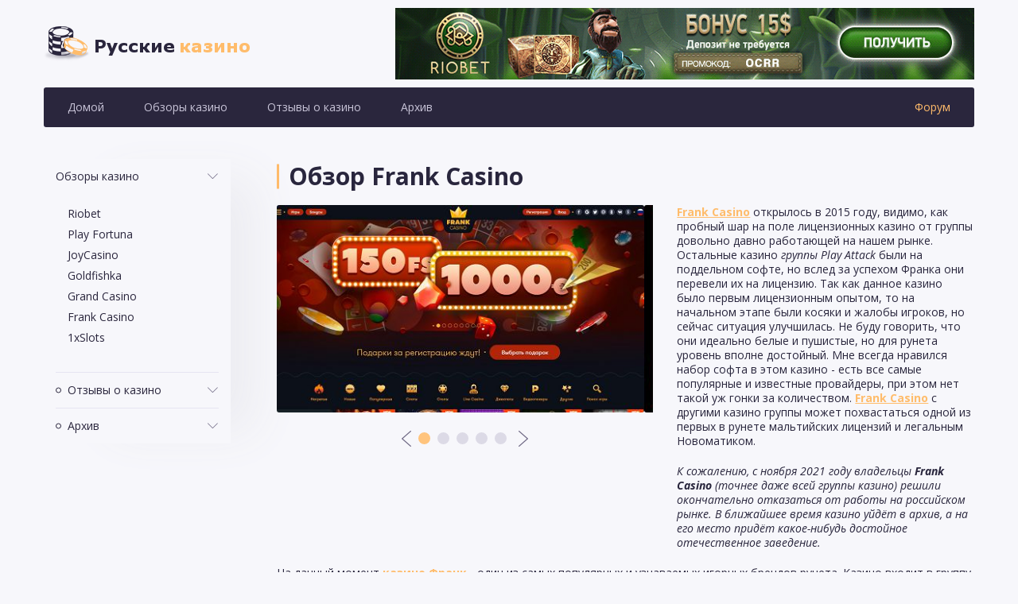

--- FILE ---
content_type: text/html; charset=utf-8
request_url: https://www.russkiecasino.ru/frankcasino.htm
body_size: 4815
content:
<!DOCTYPE html>
<html lang="ru">
  <head>
    <meta charset="utf-8">
    <meta http-equiv="X-UA-Compatible" content="IE=edge">
    <meta name="viewport" content="width=device-width, initial-scale=1">
    <!-- The above 3 meta tags *must* come first in the head; any other head content must come *after* these tags -->
    <meta name="description" content="Русские интернет казино. Интернет казино Франк (Frank Casino) - информация.">
    <link rel="icon" href="images/favicon.ico">
    <title>Frank Casino - обзор отечественного казино.</title>

	<link rel="canonical" href="https://7best.russkiecasino.ru/frankcasino.htm">

	<link rel="stylesheet" type="text/css" href="css/slick.css">

    <!-- Bootstrap core CSS -->
    <link href="css/bootstrap.min.css" rel="stylesheet">

    <!-- Custom styles for this template -->
    <link href="css/style.css" rel="stylesheet">

  </head>

  <body>
    
    <header>
      <div class="container">
        <div class="row">
          <div class="logo">
            <a href="index.htm"><img src="images/logo.png" alt="Русские интернет казино"></a>
          </div>
          <div class="header__banner">
            <a href="https://go1.onlinecasinos22.ru/redir.php?resource=casino&id=291" target="_blank" rel="nofollow"><img src="banners/header_banner.gif" alt="Казино Риобет- одно из лучших отечественных онлайн казино"></a>
          </div>
        </div>
      </div>
    </header> 
    
    <div class="container"> 
      <div class="row"> 
        <nav class="navbar  navbar-inverse">
          <div class="navbar-header">
            <button type="button" class="navbar-toggle collapsed" data-toggle="collapse" data-target="#navbar" aria-expanded="false" aria-controls="navbar">
              <span class="sr-only">Toggle navigation</span>
              <span class="icon-bar"></span>
              <span class="icon-bar"></span>
              <span class="icon-bar"></span>
            </button>
          </div>
		<div id="navbar" class="collapse navbar-collapse left">
			<ul class="nav navbar-nav">
			<li><a href="index.htm">Домой</a>
			<li><a href="casino-info.htm">Обзоры казино</a><span class="sub-arr"></span>
				<ul class="sub-menu ">
				<li><a href="riobet-casino.htm">Riobet</a></li>
				<li><a href="joycasino.htm">JoyCasino</a></li>
				<li><a href="goldfishka.htm">Goldfishka</a></li>
				<li><a href="cristalpalace.htm">Cristal Palace</a></li>
				<li><a href="grandcasino.htm">Grand Casino</a></li>
				<li><a href="va-bank.htm">Va-Bank</a></li>
				</ul>
			</li>
			<li><a href="casino-otzyvy.htm">Отзывы о казино</a><span class="sub-arr"></span>
				<ul class="sub-menu ">
				<li><a href="riobet-otzyvy.htm">Riobet</a></li>
				<li><a href="joycasino-otzyvy.htm">JoyCasino</a></li>
				<li><a href="goldfishka-otzyv.htm">Goldfishka</a></li>
				<li><a href="cristalpalace-otzyvy.htm">Cristal Palace</a></li>
				<li><a href="grandcasino-otzyvy.htm">Grand Casino</a></li>
				<li><a href="va-bank-otzyvy.htm">Va-Bank</a></li>
				</ul>
			</li>
			<li><a href="arhiv.htm">Архив</a><span class="sub-arr"></span>
				<ul class="sub-menu ">
				<li><a href="brandycasino.htm">Brandy Casino</a></li>
				<li><a href="casinoclub.htm">Casino Club</a></li>
				<li><a href="hibet.htm">Hibet</a></li>
				<li><a href="hiwager.htm">HiWager</a></li>
				<li><a href="megacasino.htm">Казино Шанс</a></li>
				<li><a href="russiancasino.htm">Русское казино</a></li>
				<li><a href="slotico.htm">Слотико</a></li>
				<li><a href="whiteclub.htm">White Club</a></li>
				</ul>
			</li>
			</ul>
		</div><!-- /.nav-collapse -->
		<a href="https://forum1.onlinecasinosrus.ru/" target="_blank" rel="nofollow" class="link-forum">Форум</a>
		</nav><!-- /.navbar -->
        </div>
      </div><!-- /.container -->  
    
    <div class="main-content">
      <div class="container">

        <div class="row">
          <div class="col-xs-9 col-sm-3">
            <div class="left-block">
              <ul class="left-nav">
                <li class="active"><a href="casino-info.htm">Обзоры казино</a><span data-target="#sub1" data-toggle="collapse" class="sub-arr"></span>
                  <ul id="sub1" class="collapse">
                  <li><a href="riobet-casino.htm">Riobet</a></li>
                  <li><a href="playfortuna.htm">Play Fortuna</a></li>
                  <li><a href="joycasino.htm">JoyCasino</a></li>
                  <li><a href="goldfishka.htm">Goldfishka</a></li>
                  <li><a href="grandcasino.htm">Grand Casino</a></li>
                  <li><a href="frankcasino.htm">Frank Casino</a></li>
                  <li><a href="1xslots.htm">1xSlots</a></li>
                  </ul>
                </li>
                <li><a href="casino-otzyvy.htm">Отзывы о казино</a><span data-target="#sub2" data-toggle="collapse" class="sub-arr"></span>
                  <ul id="sub2" class="collapse">
                  <li><a href="riobet-otzyvy.htm">Riobet</a></li>
                  <li><a href="playfortuna-otzyvy.htm">Play Fortuna</a></li>
                  <li><a href="joycasino-otzyvy.htm">JoyCasino</a></li>
                  <li><a href="goldfishka-otzyv.htm">Goldfishka</a></li>
                  <li><a href="grandcasino-otzyvy.htm">Grand Casino</a></li>
                  <li><a href="frankcasino-otzyvy.htm">Frank Casino</a></li>
                  <li><a href="1xslots-otzyvy.htm">1xSlots</a></li>
                  </ul>
                </li>
                <li><a href="arhiv.htm">Архив</a><span data-target="#sub3" data-toggle="collapse" class="sub-arr"></span>
                  <ul id="sub3" class="collapse">
                  <li><a href="brandycasino.htm">Brandy Casino</a></li>
                  <li><a href="casinoclub.htm">Casino Club</a></li>
                  <li><a href="cristalpalace.htm">Cristal Palace</a></li>
                  <li><a href="hibet.htm">Hibet</a></li>
                  <li><a href="hiwager.htm">HiWager</a></li>
                  <li><a href="megacasino.htm">Казино Шанс</a></li>
                  <li><a href="russiancasino.htm">Русское казино</a></li>
                  <li><a href="slotico.htm">Слотико</a></li>
                  <li><a href="va-bank.htm">Va-Bank</a></li>
                  <li><a href="whiteclub.htm">White Club</a></li>
                  </ul>
                </li>
              </ul>
            </div>
          </div><!--/.sidebar-offcanvas-->
          <div class="col-xs-12 col-sm-9">
            <div class="row">
              <div class="some-casino">
                <h1>Обзор Frank Casino</h1>
                <div class="about-this-casino">
                  <div class="top-some">
                    <div class="sm-casino sliders-art">
                      <div>
                        <div class="item">
                          <img src="screens/frank-casino.jpg" alt="Сайт казино Frank">
                        </div>
                      </div>
                      <div>
                        <div class="item">
                          <img src="screens/frank-casino-blackjack.jpg" alt="Блэкджек в Frank Casino">
                        </div>
                      </div>
                      <div>
                        <div class="item">
                          <img src="screens/frank-casino-ruletka.jpg" alt="Рулетка во Франк Казино">
                        </div>
                      </div>
                      <div>
                        <div class="item">
                          <img src="screens/frank-casino-slot1.jpg" alt="Игровые автоматы в казино клубе Франк">
                        </div>
                      </div>
                      <div>
                        <div class="item">
                          <img src="screens/frank-casino-slot2.jpg" alt="Видеослоты в Frank Casino">
                        </div>
                      </div>
                    </div>
                    <div>
                      <p><a target="_blank" rel="nofollow" href="https://go1.onlinecasinos22.ru/redir.php?resource=casino&id=355"><strong>Frank Casino</strong></a> открылось в 2015 году, видимо, как пробный шар на поле лицензионных казино от группы довольно давно работающей на нашем рынке. Остальные казино <em>группы Play Attack</em> были на поддельном софте, но вслед за успехом Франка они перевели их на лицензию. Так как данное казино было первым лицензионным опытом, то на начальном этапе были косяки и жалобы игроков, но сейчас ситуация улучшилась. Не буду говорить, что они идеально белые и пушистые, но для рунета уровень вполне достойный. Мне всегда нравился набор софта в этом казино - есть все самые популярные и известные провайдеры, при этом нет такой уж гонки за количеством. <a target="_blank" rel="nofollow" href="https://go1.onlinecasinos22.ru/redir.php?resource=casino&id=355"><strong>Frank Casino</strong></a> с другими казино группы может похвастаться одной из первых в рунете мальтийских лицензий и легальным Новоматиком.</p>
                      <p><em>К сожалению, с ноября 2021 году владельцы <strong>Frank Casino</strong> (точнее даже всей группы казино) решили окончательно отказаться от работы на российском рынке. В ближайшее время казино уйдёт в архив, а на его место придёт какое-нибудь достойное отечественное заведение.</em></p>
					  </div>
                  </div>
					  <p>На данный момент <a target="_blank" rel="nofollow" href="https://go1.onlinecasinos22.ru/redir.php?resource=casino&id=355"><strong>казино Франк</strong></a> - один из самых популярных и узнаваемых игорных брендов рунета. Казино входит в группу с пятью другими заведениями (<a target="_blank" rel="nofollow" href="https://go1.onlinecasinos22.ru/redir.php?resource=casino&id=294"><strong>SlotV</strong></a>, <a target="_blank" rel="nofollow" href="https://go1.onlinecasinos22.ru/redir.php?resource=casino&id=305"><strong>APlay</strong></a>, <a target="_blank" rel="nofollow" href="https://go1.onlinecasinos22.ru/redir.php?resource=casino&id=296"><strong>Drift</strong></a>, <a target="_blank" rel="nofollow" href="https://go1.onlinecasinos22.ru/redir.php?resource=casino&id=302"><strong>Columbus</strong></a>, <a target="_blank" rel="nofollow" href="https://go1.onlinecasinos22.ru/redir.php?resource=casino&id=307"><strong>MrBit</strong></a>), возможно, это крупнейшая игорная компания в рунете. Казино известно своими акциями и бонусами, предлагает отличный набор софтов, включая легальный Новоматик, здесь есть всё для интересной игры. Если не играли, то почитайте, если уже зарегистрированы, не забудьте написать свои ощущения на <a href="frankcasino-otzyvy.htm">странице отзывов</a>.</p>
                </div>  
                  <div>
                    <table class="table">
                      <tr>
                        <td>Официальный сайт и компания</td>
                        <td>frankcasino.com или frankclubcasino.com, Sunlet Services Ltd 25th March Street No. 27, Egkomi CY2408, Nicosia, Кипр по лицензии Avento N.V., Curacao</td>
                      </tr>
                      <tr>
                        <td>Софт и тип казино</td>
                        <td>Microgaming, NetEnt, GreenTube/Novomatic, Playtech, NextGen, Play'n Go, Amatic, BetSoft, Quickspin, Yggdrasil, Thunderkick, Pragmatic Play, Push Gaming, Playson, Endorphina, ELK studios, iSoftBet, Bluprint, BTG (в пакете Microgaming), Boomerang, Betdigital, Booming Games, Booongo, EGT, Foxium, Gamefish Global, Gameslab, Genesis Gming, Habanero, Lightning Box, Red Rake, Red Tiger, Relax Gaming, SG Digital, SideCity Studios, Splitrock Gaming, Tomhorn, Wazdan, Evolution Gaming, браузерная и мобильная версии</td>
                      </tr>
                      <tr>
                        <td>Лицензия</td>
                        <td>Avento N.V., лицензия Кюрасао №1668/JAZ, Avento MT Limited, Мальта MGA/B2C/450/2017</td>
                      </tr>
                      <tr>
                        <td>Гарантии честности</td>
                        <td>Игры с видеотрансляцией, легальный софт ведущих производителей</td>
                      </tr>
                      <tr>
                        <td>Способы депозита и валюта</td>
                        <td>VISA, MasterCard, Мир, Вебмани, Яндекс.Деньги, Киви, Альфа-клик, Промсвязьбанк, АТФ-банк, СМС-платежи, T Cassa, Skrill, EcoPayz, CashIn, iWallet, EPay, MuchBetter, Perfect Money, криптовалюты (биткоин, эфир и др.) в рублях, долларах, евро и др. валютах</td>
                      </tr>
                      <tr>
                        <td>Способы и время снятия</td>
                        <td>Банковские карты, Вебмани, Яндекс.Деньги, Киви, Skrill, EcoPayz, iWallet, криптовалюты. Время снятия - в течение суток.</td>
                      </tr>
                      <tr>
                        <td>Поддержка</td>
                        <td>Онлайн чат, е-мейл support@frankclubcasino.com</td>
                      </tr>
                      <tr>
                        <td>Бонусы на первый депозит</td>
                        <td>100% до $1000/60.000 руб. или 250 фриспинов или бесплатные/удвоенные баллы</td>
                      </tr>
                      <tr>
                        <td>Прочие акции</td>
                        <td>Кэшбэк, программа поощрения, лотереи, турниры, фриспины и бонусы</td>
                      </tr>
                      <tr>
                        <td>Игры и лимиты</td>
                        <td>Более 2000 игр. Лимиты в слоты от 1 цента в валюте, от 1/50 коп. в рублях в зависимости от софта. В карточных играх и рулетке от 10-100 раз выше.</td>
                      </tr>
                    </table>
                  </div>
				<h3 style="text-align:center"><a href="https://go1.onlinecasinos22.ru/redir.php?resource=casino&id=355" target="_blank" rel="nofollow"><strong>Играть в Frank Casino</strong></a>. <a href="frankcasino-otzyvy.htm"><strong>Игроки о Frank Casino</strong></a>.</h3>
              </div>
            </div>
          </div><!--/.col-xs-12.col-sm-9-->
        </div><!--/row-->
      </div><!--/.container-->
    </div>
    <footer>
        <div class="container clear">
          <div class="left-footer">
            <div class="logo">
             <a href="index.htm"><img src="images/logo-f.png" alt="Лучшие онлайн казино"></a>
            </div>
            <p class="copyright">&copy; 2005-... «Русские онлайн казино» <br>Все права защищены</p>
          </div>
          <div class="right-footer">
            <ul class="footer-links">
              <li><a href="casino-info.htm">Обзоры казино</a></li>
              <li><a href="casino-otzyvy.htm">Отзывы о казино</a></li>
              <li><a href="arhiv.htm">Архив</a></li>
              <li><a href="https://forum1.onlinecasinosrus.ru/" target="_blank" rel="nofollow">Форум</a></li>
            </ul>
            <div class="my-en-site">
              <p>Специальный проект сайта <a href="https://new.onlinecasinos41.online/" target="_blank">«Казино онлайн»</a></p>
            </div>
          </div>
        </div>
    </footer>


    <!-- Bootstrap core JavaScript
    ================================================== -->
    <!-- Placed at the end of the document so the pages load faster -->
    <script src="https://ajax.googleapis.com/ajax/libs/jquery/1.12.4/jquery.min.js"></script>
    <script async src="js/bootstrap.min.js"></script>
    <script async src="js/main.js"></script>
    <script type="text/javascript" src="js/slick.min.js"></script>
    <link href="https://fonts.googleapis.com/css?family=Open+Sans:300,300i,400,400i,600,600i,700,700i,800,800i" rel="stylesheet">
  </body>
</html>



--- FILE ---
content_type: text/css
request_url: https://www.russkiecasino.ru/css/style.css
body_size: 5933
content:
/*
 * Style tweaks
 * --------------------------------------------------
 */
html,
body {
  overflow-x: hidden; /* Prevent scroll on narrow devices */
}
body {
  font-family: 'Open Sans', sans-serif;
  background: #f7f7fb;
}
footer {
  padding: 30px 0;
}
* {
  margin: 0;
  padding: 0;
  box-sizing: border-box;
}

.left {
  float: left;
}

.right {
  float: right;
}

.clear:after {
  content: "";
  display: block;
  clear: both;
}

ul li {
  list-style: none;
}

.input_in{
display: none;
}

.redtxt{
  color:red;
}
/*
 * Off Canvas
 * --------------------------------------------------
 */
@media screen and (max-width: 767px) {
  .row-offcanvas {
    position: relative;
    transition: all .25s ease-out;
  }

  .row-offcanvas-right {
    right: 0;
  }

  .row-offcanvas-left {
    left: 0;
  }

  .row-offcanvas-right
  .sidebar-offcanvas {
    right: -50%; /* 6 columns */
  }

  .row-offcanvas-left
  .sidebar-offcanvas {
    left: -50%; /* 6 columns */
  }

  .row-offcanvas-right.active {
    right: 50%; /* 6 columns */
  }

  .row-offcanvas-left.active {
    left: 50%; /* 6 columns */
  }

  .sidebar-offcanvas {
    position: absolute;
    top: 0;
    width: 50%; /* 6 columns */
  }
}



.navbar-inverse{
  background-color: #2a263d;
  border: 0;
  -webkit-appearance:none;
  -moz-appearance:none;
  appearance:none;
}
.navbar{
  border-radius: 3px;
  margin-bottom: 0;
}
.navbar-collapse{
  padding: 0 5px;
}
.navbar-inverse .navbar-nav>li>a{
  color: #c8c4d8;
}
.navbar-inverse .navbar-nav>.active>a, 
.navbar-inverse .navbar-nav>.active>a:focus, 
.navbar-inverse .navbar-nav>.active>a:hover,
.link-forum.active{
  background-color: #ffbc6b;
  color: #2a263d;
}
.nav>li>a{
  padding: 15px 25px;
}
.navbar-inverse .navbar-nav>li>a:focus, 
.navbar-inverse .navbar-nav>li>a:hover{
  background-color: #ffbc6b;
  color: #2a263d;
}
.link-forum{
  float: right;
  font-size: 14px;
  color: #ffbb6b;
  display: block;
  transition: 0.3s all;
  padding: 15px 25px;
  margin-right: 5px;
}
.link-forum:hover{
  background-color: #ffbc6b;
  color: #2a263d;
  text-decoration: none;
}

.sub-menu{
  position: absolute;
  top: 100%;
  left: 0;
  padding: 18px 0 27px 0;
  width: 200px;
  background-color: #2a263d;
  z-index: 9;
  border-radius: 0 0 3px 3px;
  display: none;
}
.sub-menu li{
  margin-bottom: 10px;
  position: relative;
  padding: 0 30px 0 16px ;
}
.sub-menu>li>a:before{
  content: '';
  width: 7px;
  height: 7px;
  border-radius: 50%;
  position: absolute;
  top: 50%;
  left: 0;
  -webkit-transform: translateY(-50%);
  -ms-transform: translateY(-50%);
  transform: translateY(-50%);
  border: 1px solid #c8c4d8;
}
.sub-menu a{
  color: #c8c4d8;
  font-size: 14px;
  position: relative;
  display: block;
  padding-left: 15px;
  transition: 0.3s all

}
.sub-menu a:hover {
  text-decoration: none;
  color: #ffbc6b;
  padding-left: 40px;

}
.sub-menu>li.active> a {
  text-decoration: none;
  color: #ffbc6b;
  padding-left: 40px;

}
.sub-menu li a:hover:before {
  content: '\2192';
  width: auto;
  height: auto;
  border: 0;
  left: 15px;
}
.sub-menu>li.active> a:before{
  content: '\2192';
  width: auto;
  height: auto;
  border: 0;
  left: 15px;
}
.sub-menu li:last-child{
  margin-bottom: 0;
}
.sub-menu ul{
  width: 195px;
  padding: 18px 0 15px 0; 
  top: -20px;
  left: 100%;
  border-radius: 0 3px 3px 0;
  display: none!important;
}
.sub-menu ul li{
  padding: 0 10px 0 23px;
}
.sub-menu li:first-child ul{
  top: -16px;
}
.sub-menu ul a:before{
  width: auto;
  height: auto;
  border: 0;
}
.sub-menu ul a:hover:before{
  left: 0;
}
.sub-menu ul a:hover {
  padding-left: 23px;
}
.sub-menu ul a{
  padding-left: 0;
}
.has-child{
  background: url(../images/arrow-menu.png) no-repeat 92% center;
}
ul.fadeInImp{
  display: block !important;
}

/*header*/
header{
  padding: 10px 0;
}
header .row{
  display: -webkit-flex;
  display: -ms-flexbox;
  display: flex;
  -webkit-align-items: center;
  -ms-flex-align: center;
  align-items: center;
}
.logo{
  width: 21%;
}
/*.logo p{
  font-size: 22px;
  color: #2a263d;
  font-weight: 800;
  margin-bottom: 0;
}
.logo span{
  color: #ffbc6b;
}
.logo a{
  display: flex;
  align-items: center;
}
.logo a:hover{
  text-decoration: none;
}
*/
.header__banner{
  width: 728px;
  height: 90px;
  background: #e4e4f1;
  margin-left: auto;
}
/*ENDheader*/
.main-content{
  padding-bottom: 85px;
}
.left-block{
  width: 220px;
  box-shadow: 50px 5px 60px -20px rgba(236,236,241,1);
  margin: 40px 0;
  height: 100%;
}
.left-block .active ul{
	display: block !important;
	height: auto !important;
}
.list-group-item{
  background: #f7f7fb;
  border: 1px solid #e6e4f1;
  border-width: 0;
  border-bottom-width: 1px;
}
.left-nav{
  padding-right: 15px;
}
.left-nav li{
  border-bottom: 1px solid #e6e4f1;
  padding-right: 16px;
  position: relative;
}
.left-nav li:last-child{
  border: 0;
}

.sub-arr{
  position: absolute;
  top: 17px;
  right: 0;
  width: 16px;
  height: 10px;
  cursor: pointer;
  background: url(../images/select-arr.png) no-repeat center;
  transition: 0.3s -webkit-transform;
  transition: 0.3s transform;
  transition: 0.3s transform, 0.3s -webkit-transform;
}
.sub-arr.active{
  -webkit-transform: rotate(180deg);
  -ms-transform: rotate(180deg);
  transform: rotate(180deg);
}
.left-nav li a{
  color: #2a263d;
  font-size: 14px;
  text-decoration: none;
  display: block;
  padding: 12px 0 12px 15px;
  position: relative;
  transition: 0.3s all;
}
.left-nav a:hover{
  color: #ffbc6b;
}
.left-nav>li>a:before{
  content: '';
  width: 7px;
  height: 7px;
  border-radius: 50%;
  position: absolute;
  top: 50%;
  left: 0;
  -webkit-transform: translateY(-50%);
  -ms-transform: translateY(-50%);
  transform: translateY(-50%);
  border: 1px solid #2a263d;
}

.left-nav li ul{
  padding: 12px 0 30px;
  display: none;
}
.left-nav ul a{
  padding: 3px 0 3px 15px;
  transition: 0.3s all;
}
.left-nav li li{
  border-bottom: 0;
  margin-right: -16px;
}
.left-nav ul a:hover:before {
  content: '\2192';
  width: auto;
  height: auto;
  border: 0;
  left: 15px;
}
.left-nav ul a:hover{
  padding-left: 40px;
}
.left-nav li.active > a{
  padding-left: 0;
}
.left-nav li.active> a:before{
  display: none;
}

.title-banner{
  font-size: 16px;
  line-height: 37px;
  height: 37px;
  text-align: center;
  position: relative;
  border-radius: 3px
}
.title-banner:after{
  content: '';
  position: absolute;
  border-left: 9px solid;
  border-right: 9px solid;
  border-bottom: 15px solid;
  border-color: transparent transparent transparent #d4964c;
  bottom: -14px;
  right: -8px;
}
.title-recomend{
  background: #ffbb6b;
  color: #29263d;
  width: 230px;
  margin-bottom: 20px;
}
.recomend{
  padding: 45px 0 8px;
}
.recomend-banner, .news-banner{
  width: 200px;
  height: 200px;
  background: #ccc;
}
.recomend-banner-text{
  padding-right: 15px;
}
.banner-text{
  font-size: 14px;
  text-align: center;
  padding: 0 16px;
  margin: 8px 0 0;
}
.banner-text a{
  color: #29263d;
  text-decoration: underline;
  transition: 0.3s all;
}
.banner-text a:hover{
  text-decoration: none;
}
.news-banner-block{
  padding-top: 50px;
}
.news-banner-block .title-banner:after{
  border-color: transparent transparent transparent #819319;

}
.title-news{
  background: #a7bf27;
  color: #fff;
  width: 230px;
  margin-bottom: 20px;
}
h1{
  color: #29263d;
  font-weight: bold;
  font-size: 30px;
  padding-left: 15px;
  margin-bottom: 20px;
  position: relative;
}
h1:before{
  content: '';
  height: 31px;
  width: 3px;
  background: #ffbb6b;
  position: absolute;
  left: 0;
  top: 50%;
  -webkit-transform: translateY(-50%);
  -ms-transform: translateY(-50%);
  transform: translateY(-50%);
}
.some-casino{
  margin-top: 45px;
}
.about-casino, .some-casino li{
  margin-left: 40px;
  list-style: disc;
}
/*about-casino*/
.about-casino{
  margin-top: 45px;
  padding-bottom: 60px;
  border-bottom: 1px solid #d9d9e7;
}
.about-text{
  font-size: 14px;
  color: #29263d;
  line-height: 18px;
  width: 63.33%;
  padding-right: 10px;
}
.about-text p{
  padding-bottom: 15px;
}
.about-slider{
  width: 100%;
}
.about-slider .carousel-control .glyphicon-chevron-left,
.about-slider .carousel-control .glyphicon-chevron-right,
  {
  width: 16px;
  height: 24px;
}
.about-slider .item{
  overflow: hidden;
  position: relative;
  height: 175px;
  border-radius: 3px;
}
.about-slider .item img{
  top: 50%;
  left: 50%;
  height: auto;
  width: auto;
  min-height: 100%;
  min-width: 100%;
  -webkit-transform: translate(-50%, -50%);
  -ms-transform: translate(-50%, -50%);
  transform: translate(-50%, -50%);
}
.about-slider div {
  outline: none;
}

.about-slider .item img {
  position: absolute;
  top: 50%;
  left: 50%;
  min-width: 100%;
  min-height: 100%;
  width: auto;
  height: auto;
  -webkit-transform: translate(-50%, -50%);
  -ms-transform: translate(-50%, -50%);
  transform: translate(-50%, -50%);
}
.about-slider .item-text{
  background: rgba(0, 0, 0, 0.65);
  min-height: 40px;
  width: 100%;
  position: absolute;
  bottom: 0;
  left: 0;
  padding-top: 12px;
  text-align: center;
  line-height: 12px;
}
.about-slider .item-text a{
  font-size: 14px;
  color: #fff;
  text-decoration: underline;
  transition: 0.3s all;
  outline: none;
}
.about-slider .item-text a:hover{
  text-decoration: none;
}
.about-slider .slick-prev, .about-slider .slick-next {
  width: 16px;
  height: 24px;
  border: 0;
  outline: none;
  font-size: 0;
  position: absolute;
  bottom: -35px;
  z-index: 999;
  cursor: pointer;
  transition: all 0.3s ease;
}
.about-slider .slick-prev:hover, .about-slider .slick-next:hover {
  opacity: 0.8;
}
.about-slider .slick-prev {
  background: url(../images/slide-arr-l.png) no-repeat center;
  left: 77px;
}
.about-slider .slick-next {
  background: url(../images/slide-arr-r.png) no-repeat center;
  right: 77px;
}
.about-slider .slick-dots li button{
  width: 15px;
  height: 15px;
  border-radius: 50%;
  background: #dcdae6;
}
.about-slider .slick-dots li.slick-active button{
  background: #ffc47d;
}
.about-slider .slick-dots li{
  margin: 0 2px ;
}
.over-slide .title-banner:after{
  border-left: 8px solid;
  border-right: 8px solid;
  border-bottom: 14px solid;
  border-color:  transparent #ca672c  transparent transparent ;
  bottom: -14px;
  left: -6px;
  right: auto;
  
}
.description-slide{
  font-size: 14px;
  position: absolute;
  border-radius: 3px;
  top: 7px;
  left: -8px;
  width: 150px;
  background: #f9823b;
}
.description-slide a{
  color: #fff;
}
.over-slide{
  position: relative;
  width: 36.67%;
}
.about-content{
  display: -webkit-flex;
  display: -ms-flexbox;
  display: flex;
}
/*about-casino*/
/*reviews-casino*/
.title-link{
  font-size: 14px;
  color: #e78815;
  display: inline-block;
  text-decoration: underline;
  position: absolute;
  transition: 0.3s;
  font-weight: normal;
  right: 0;
  top: 50%;
  -webkit-transform: translateY(-50%);
  -ms-transform: translateY(-50%);
  transform: translateY(-50%);
}
.title-link:hover{
  text-decoration: none;
  color: #e78815;
}
.reviews{
  margin-top: 40px;
}
.reviews .row > [class*='col-']:first-child {
    padding-right: 0px;
}
.reviews .row > [class*='col-']:last-child {
    padding-left: 0px;
}
.reviews .row > [class*='col-']:nth-child(2) {
    padding-right: 5px;
    padding-left: 10px;
}
.reviews .row > [class*='col-']:nth-child(3) {
    padding-right: 10px;
    padding-left: 5px;
}

.decription-block{
  color: #29263d;
  font-size: 14px;
  line-height: 18px;
  margin-bottom: 30px;
}
.example-review{
  padding: 13px 7px;

}
.add-blocks{
  border: 1px solid #e9e9f3;
  border-radius: 4px;
  position: relative;
  background: #fff;

}
.add-blocks:after,.add-blocks:before{
  content: '';
  border: 1px solid #e9e9f3;
  border-radius: 4px;
  height: 100%;
  position: absolute;
  left: 50%;
  -webkit-transform: translateX(-50%);
  -ms-transform: translateX(-50%);
  transform: translateX(-50%);
}
.add-blocks:after{
  content: '';
  width: 99%;
  bottom: -3px;
  z-index: -1;
}
.add-blocks:before{
  content: '';
  width: 98%;
  bottom: -5px;
  z-index: -1;
}
.img-review{
  position: relative;
  overflow: hidden;
  width: 130px;
  height: 130px;
  border-radius: 50%;
  margin: 0 auto;
  background: #f3f3f3;
}
.img-review img{
  position: absolute;
  top: 50%;
  left: 50%;
  -webkit-transform: translate(-50%, -50%);
  -ms-transform: translate(-50%, -50%);
  transform: translate(-50%, -50%);
}
.title-review{
  color: #29263d;
  font-size: 14px;
  font-weight: bold;
  text-align: center;
  margin: 20px 0 10px; 
}
.title-review a{
  color: #29263d;
  text-decoration: underline;
  transition: 0.3s;
}
.title-review a:hover{
  text-decoration: none;
}
.review-list{
  font-size: 14px;
  color: #29263d;
  line-height: 18px;
  text-align: center;
  margin-bottom: 0;
}
.review-list li{
  border-bottom: 1px solid #e3e3f1;
  padding: 10px 0;
}
.review-list li:last-child{
  border: 0;
  padding-bottom: 0;
}
/*reviews-casino*/
/*news-casino*/
.news{
  margin-top: 40px;
}
.news .row > [class*='col-']:first-child {
    padding-right: 5px;
}
.news .row > [class*='col-']:last-child {
    padding-left: 5px;
}
.news .row > [class*='col-']:nth-child(2) {
    padding-right: 10px;
    padding-left: 10px;
}
.example-news{
  padding: 15px 15px 17px ;
  margin-top: 10px;

}
.news-img{
  height: 117px;
  position: relative;
  overflow: hidden;
}
.news-img img{
  position: absolute;
  top: 50%;
  left: 50%;
  -webkit-transform: translate(-50%, -50%);
  -ms-transform: translate(-50%, -50%);
  transform: translate(-50%, -50%);
}
.news-link{
  font-size: 14px;
  color: #3f3c4f;
  text-decoration: underline;
  line-height: 18px;
  margin-top: 15px;
  transition: 0.3s;
}
.news-link:hover{
  text-decoration: none;
  color: #3f3c4f;

}
.example-news p{
  margin-top: 8px;
  margin-bottom: 0;
}
.count-news{
  background: #29253d;
  border-radius: 3px;
  font-size: 12px;
  color: #e9e7f2;
  width: 45px;
  height: 25px;
  position: absolute;
  top: -1px;
  left: -1px;
  line-height: 25px;
  text-align: center;
}
/*news-casino*/
/*articles-casino*/
.articles{
  margin-top: 65px;
}
.sliders-art .item{
  overflow: hidden;
  position: relative;
  height: auto;
  border-radius: 3px;
}
.sliders-art .item img{
  position: absolute;
  top: 50%;
  left: 50%;
  height: auto;
  width: auto;
  min-height: 100%;
  min-width: 100%;
  -webkit-transform: translate(-50%, -50%);
  -ms-transform: translate(-50%, -50%);
  transform: translate(-50%, -50%);
}
.sliders-art div {
  outline: none;
}

.sliders-art .item-text{
  background: rgba(0, 0, 0, 0.65);
  min-height: 40px;
  width: 100%;
  position: absolute;
  bottom: 0;
  left: 0;
  line-height: 24px;
  padding: 15px 15px 15px;
}
.sliders-art .item-text a{
  font-size: 18px;
  color: #fff;
  text-decoration: underline;
  transition: 0.3s;
  outline: none;
}
.sliders-art .item-text a:hover{
  text-decoration: none;
}
.sliders-art .slick-prev, .sliders-art .slick-next {
  width: 16px;
  height: 24px;
  border: 0;
  outline: none;
  font-size: 0;
  position: absolute;
  bottom: -45px;
  z-index: 999;
  cursor: pointer;
  transition: all 0.3s ease;
}
.sliders-art .slick-prev:hover, .sliders-art .slick-next:hover {
  opacity: 0.8;
}
.sliders-art .slick-prev {
  background: url(../images/slide-arr-l.png) no-repeat center;
  left: 120px;
}
.sliders-art .slick-next {
  background: url(../images/slide-arr-r.png) no-repeat center;
  right: 120px;
}
.sliders-art .slick-dots li button{
  width: 15px;
  height: 15px;
  border-radius: 50%;
  background: #dcdae6;
}
.sliders-art .slick-dots li.slick-active button{
  background: #ffc47d;
}
.sliders-art .slick-dots li{
  margin: 0 2px ;
}
.sliders-art .slick-dots{
  bottom: -55px;
}
.over-slide .title-banner:after{
  border-left: 8px solid;
  border-right: 8px solid;
  border-bottom: 14px solid;
  border-color:  transparent #ca672c  transparent transparent ;
  bottom: -14px;
  left: -6px;
  right: auto;
  
}
.sliders .description-slide{
  font-size: 14px;
  position: absolute;
  border-radius: 3px;
  top: 7px;
  left: -8px;
  width: 150px;
  background: #f9823b;
  color: #fff;
}

.sliders{
  position: relative;
  width: 100%;
}
.articles .row > [class*='col-']:first-child .title-banner:after{
  border-color:  transparent #819319  transparent transparent ;

}
.articles .row > [class*='col-']:first-child .description-slide{
  background: #a7bf27;
}
/*articles-casino*/
/*games-casino*/
.games{
  margin-top: 90px;
}
.example-games{
  padding: 15px 15px 17px ;
}
.games-img{
  height: 117px;
  position: relative;
  overflow: hidden;
}
.position-img  img{
  position: absolute;
  top: 50%;
  left: 50%;
  -webkit-transform: translate(-50%, -50%);
  -ms-transform: translate(-50%, -50%);
  transform: translate(-50%, -50%);
}
.title-game{
  font-size: 14px;
  font-weight: bold;
  color: #3f3c4f;
  text-align: center;
  margin: 15px 0;
}
.title-game a{
  color: #3f3c4f;
  transition: 0.3s;
}
.title-game a:hover{
  text-decoration: underline;
}
.links-block{
  margin-bottom: 0;
}
.links-block .title-link{
  color: #ffbb6b;
  position: static;
  -webkit-transform: translate(0);
  -ms-transform: translate(0);
  transform: translate(0);
}
.links-block li{
  padding: 3px 0;
  border-right: 1px solid #e9e9f3;
  text-align: center;
  display: inline-block;
  width: 49%;
}
.links-block li:last-child{
  border: 0;
}
.games .row > [class*='col-']:first-child {
    padding-right: 5px;
}
.games .row > [class*='col-']:last-child {
    padding-left: 5px;
}
.games .row > [class*='col-']:nth-child(2) {
    padding-right: 10px;
    padding-left: 10px;
}
/*games-casino*/
/*soft-casino*/
.soft{
  margin-top: 50px;
}
.example-soft{
  padding: 15px;
  margin-top: 10px;
}
.example-soft p{
  color: #3f3c4f; 
  font-size: 14px;
  margin-top: 18px;
  margin-bottom: 3px;
  text-align: center;
}
.example-soft p a{
  color: #3f3c4f; 
  text-decoration: underline;
  transition: 0.3s;
}
.example-soft p a:hover{
  text-decoration: none;  
}
.soft-img{
  background: #f7f7fb;
  height: 115px;
  position: relative;
  overflow: hidden;
}
.soft .row > [class*='col-']:first-child {
    padding-right: 5px;
}
.soft .row > [class*='col-']:last-child {
    padding-left: 5px;
}
.soft .row > [class*='col-']:nth-child(2) {
    padding-right: 10px;
    padding-left: 10px;
}
/*soft-casino*/
/*more-information*/
.more-information{
  margin-top: 65px; 
}
.info-img{
  height: 147px;
  position: relative;
  overflow: hidden;
}
.example-info{
  padding: 15px 15px 17px ;
}
.example-info p {
  margin-top: 8px;
  margin-bottom: 0;
}
.more-information .row > [class*='col-']:first-child {
    padding-right: 5px;
}
.more-information .row > [class*='col-']:last-child {
    padding-left: 5px;
}
.more-information .row > [class*='col-']:nth-child(2) {
    padding-right: 10px;
    padding-left: 10px;
}
/*more-information*/
/*footer*/
footer{
  background: #2a263d;
  padding: 50px 0 40px;
}
.copyright{
  font-size: 12px;
  color: #c8c4d8;
  line-height: 14px;
  margin-bottom: 0;
  margin-top: 20px;
}

.left-footer{
  width: 21%;
  float: left;
}
.right-footer{
  width: 47%;
  float: right;
}
.footer-links{
  display: -webkit-flex;
  display: -ms-flexbox;
  display: flex;
  -webkit-justify-content: space-between;
  -ms-flex-pack: justify;
  justify-content: space-between;
  font-size: 14px;
  padding-bottom: 30px;
  border-bottom: 1px solid #4b4665;
  margin-bottom: 18px;
}
.footer-links a{
  color: #c8c4d8;
  transition: 0.3s;
}
.footer-links a:hover{
  color: #ffbc6b;
  text-decoration: none;
}
.my-en-site{
  font-size: 14px;
  color: #c8c5d9;
  display: -webkit-flex;
  display: -ms-flexbox;
  display: flex;
  -webkit-justify-content: space-between;
  -ms-flex-pack: justify;
  justify-content: center;
}
.my-en-site p{
  font-weight: 300;
  margin-bottom: 0;
}
.my-en-site a{
  color: #c8c5d9;
  transition: 0.3s;
  text-decoration: underline;  
}
.my-en-site a:hover{
  text-decoration: none;
}
/*footer*/
/*obzor-page*/
.breadcrumb>li+li:before{
  content:'>';
  color: #aba8b9;
}
.breadcrumb{
  margin-top: 45px;
}
.breadcrumb a{
  color: #29263d;
  font-size: 14px;
  transition: 0.3s;
  text-decoration: underline;
}
.breadcrumb a:hover{
  color: #29263d;
  text-decoration: none;
}
.breadcrumb>.active{
  color: #918da5;
}

.sm-casino{
  width: 54%;
  margin-bottom: 70px;
  margin-right: 30px;
}
.sm-casino .item{
  height: auto;
}
.sm-casino .item img{
  max-width: 100%;
  position: static;
  transform: translate(0, 0);
}
.sm-casino .slick-next{
  right: 155px;
}
.sm-casino .slick-prev{
  left: 155px;
}
.about-this-casino p{
  padding-bottom: 20px;
  font-size: 14px;
  line-height: 18px;
  color: #29263d;
  margin-bottom: 0;
}
.top-some{
  display: -webkit-flex;
  display: -ms-flexbox;
  display: flex;
  align-items: flex-start;
}

.about-this-casino p a{
  color: #ffbc6b;
  text-decoration: underline;
  transition: 0.3s;
}
.about-this-casino p a:hover{
  text-decoration: none;
}
.table>tbody>tr:first-child td{
  border-top: 0;
}
.table>tbody>tr td:first-child{
  border-right: 1px solid #d2cfe1;
  padding-left: 8px;
  font-weight: 700;
}
.table>tbody>tr>td{
  border-color: #d2cfe1;
  padding: 13px 8px 13px 30px;
  font-weight: 300;
}
.table-responsive{
  margin-top: 10px;
}

.top-form{
  display: -webkit-flex;
  display: -ms-flexbox;
  display: flex;
}
.top-form .form-group:first-child{
  margin-right: 15px;
}
.top-form .form-group{
  width: calc( 50% - 7.5px)
}
.form-group input{
  font-size: 14px;
  color: #b9b5cb;
  height: 38px;
}
.form-group textarea{
  font-family: 'Open Sans', sans-serif;
}
.btn{
  padding: 11px 20px;
  background: #ffbb6b;
  border: 0;
  outline: none;
  color: #2a263d;
}
.btn:hover{
  background: rgb(248, 200, 120);
  color: #fff;
}
.text-form{
  font-size: 24px;
  color: #2a263d;
  margin-bottom: 20px;
  margin-top: 20px;
}
.comment-big{
  background: #fff;
  padding: 15px 30px 25px 15px;
  border-radius: 3px;
  border-bottom: 2px solid #e4e4ef;
  display: -webkit-flex;
  display: -ms-flexbox;
  display: flex;
}
.comment-foto{
  position: relative;
  overflow: hidden;
  width: 45px;
  height: 50px;
  background: #e7e7f4;
  border-radius: 3px;
  margin-right: 12px;
}
.name-comment{
  font-size: 14px;
  color: #29263d;
  font-weight: bold;
  margin-right: 15px;
  margin-bottom: 0;
}
.name-comment a{
  color: #29263d;
  transition: 0.3s;
}
.name-comment a:hover{
  color: #29263d;
  text-decoration: underline;
}
.date-comment{
  font-size: 12px;
  color: #aca8bf;
  margin-bottom: 0;
}
.link-answ{
  font-size: 12px;
  color: #fff;
  background: #867fa8;
  border-radius: 3px;
  width: 70px;
  height: 18px;
  line-height: 18px;
  text-align: center;
  display: block;
  transition: 0.3s;
  margin-left: auto;
}
.link-answ:hover{
  background: #ffbb6b;
  color: #fff;
  text-decoration: none;
}
.header-comment{
  display: -webkit-flex;
  display: -ms-flexbox;
  display: flex;
}
.text-comment{
  width: calc( 100% - 45px);
}
.main-comment{
  line-height: 18px;
  color: #191919;
  font-size: 14px;
  font-weight: 300;
  margin-top: 10px;
}
.comment-smal{
  width: 90%;
  margin-left: auto;
  margin-top: 20px;
}
/*obzor-page*/
/*text-page*/
.fl-img{
  max-width: 385px;
  margin-right: 15px;
  margin-bottom: 10px;
  float: left;

}
.fl-img img{
  width: 100%;
}
.text-content p{
  font-size: 14px;
  color: #29263d;
  line-height: 18px;
  margin-bottom: 0;
  padding-bottom: 20px;
}
.text-content h1{
  font-size: 30px;
  color: #29263d;
  font-weight: bold;
}
.text-content h2{
  font-size: 24px;
  color: #29263d;
  font-weight: bold;
}
.text-content h3{
  font-size: 18px;
  color: #29263d;
  font-weight: bold;
}
.text-img {
  margin-bottom: 15px;
}
.text-img img{
  max-width: 100%;
}
.text-img .row > [class*='col-']:first-child {
    padding-right: 5px;
}
.text-img .row > [class*='col-']:last-child {
    padding-left: 5px;
}
.text-img .row > [class*='col-']:nth-child(2) {
    padding-right: 10px;
    padding-left: 10px;
}
.video-block{
  width: 475px;
  height: 275px;
  margin-right: 20px;
  float: left;
}
.sort-select{
  width: calc( 50% - 7.5px);
  height: 40px;
  -webkit-appearance: none;
  -moz-appearance: none;
  appearance: none;
  padding-right: 32px;
  color: #29263d;
  font-size: 14px;
  margin-right: 25px;
  background: #fff url(../images/select-arr.png) no-repeat 90% center;
}
.sort-block div{
  display: -webkit-flex;
  display: -ms-flexbox;
  display: flex;
  -webkit-align-items: center;
  -ms-flex-align: center;
  align-items: center;
}
.text-sort{
  margin-right: 10px;
  color: #29263d;
  font-size: 14px;
  margin-bottom: 0;
}
.sort-block{
  display: -webkit-flex;
  display: -ms-flexbox;
  display: flex;
  -webkit-align-items: center;
  -ms-flex-align: center;
  align-items: center;
  margin-top: 20px;
}
.sort-block .btn-warning{
  color: #29263d;
  font-size: 14px;
  padding: 9px 29px;
}
.sort-block .btn-warning:hover{
  color: #fff;
}
.table-center{
  font-size: 14px;
  color: #000d19;
}
.table-center{
  font-size: 14px;
  color: #000d19;
  text-align: center;
}
.comments{
  font-size: 10px;
  color: #000d19;
  font-weight: 300;
  padding: 10px 5px 12px;
}
.table-text{
  font-size: 12px;
  color: #000d19;
  text-align: center;
}
.table-link{
  color: #f3af5b;
  font-size: 14px;
  text-decoration: underline;
  transition: 0.3s;
}
.table-link:hover{
  text-decoration: none;
  color: #f3af5b;
}
.sort-table>tbody>tr>td{
  border: 1px solid #ccc;
  padding: 10px 5px;
}

.ru-table{
  margin-bottom: 15px;
}

.ru-table>tbody>tr>td{
  border: none;
  padding: 3px 15px;
}
.sort-table{
  margin-top: 20px;
}
.sort-table p{
  margin-bottom: 0;
}
.sort-table tr:first-child{
  border: 1px solid #ccc;
}
.table-head{
  color: #f7f7fa;
  font-size: 14px;
  text-align: center;
  background-color: #534f66;
}
td.table-head{
  border: 0!important;
}
/*text-page*/
.other-footer .right-footer{
  display: none;
}
.other-footer .left-footer{
  width: 100%;
  display: -webkit-flex;
  display: -ms-flexbox;
  display: flex;
  -webkit-justify-content: space-between;
  -ms-flex-pack: justify;
  justify-content: space-between;
  -webkit-align-items: center;
  -ms-flex-align: center;
  align-items: center;
}
.other-footer .copyright{
  margin-top: 0;
}
.navbar-nav .sub-arr{
  display: none;
  top: 20px;
  right: 6px;
}
.navbar-nav li li .sub-arr{
  top: 6px;
  right: 0;
}

@media screen and ( max-width: 1200px){
  .nav>li>a {
    padding: 15px 21px;
}
.main-content >.container>.row>[class*='col-']:last-child{
    padding-left: 25px;
  }
  .about-slider .slick-prev{
    left: 58px;
  }
  .about-slider .slick-next{
    right: 58px;
  }
  .sm-casino .slick-next{
    right: 120px;
  }
  .sm-casino .slick-prev{
    left: 120px;
  }
}
@media screen and ( max-width: 1169px){
  .logo {
    width: 240px;
    margin-left: 10px;
  }
  .about-content{
    padding-right: 10px;
  }
  .about-slider .slick-next{
    right: 50px;
  }
  .about-slider .slick-prev{
    left: 50px;
  }
  .title-link{
    right: 10px;
  }
  .reviews .row, .news .row, .articles .row,
  .games .row, .soft .row, .more-information .row{
    padding-right: 10px;
  }
  .right-footer{
    width: 55%;
  }
  .copyright{
    margin-left: 10px;
  }
  .sm-casino .slick-next{
    right: 135px;
  }
  .sm-casino .slick-prev{
    left: 135px;
  }
  .some-casino{
    padding: 0 10px;
  }
  .main-content >.container>.row>[class*='col-']:last-child{
    padding-left: 15px;
  }
  .container{
    width: 100%;
  }

}
@media screen and ( max-width: 1023px){
  .nav>li>a{
    padding: 15px 9px;
  }
  header .row{
    -webkit-flex-wrap: wrap;
    -ms-flex-wrap: wrap;
    flex-wrap: wrap;
  }
  .logo{
    margin: 20px auto;
  }
  .header__banner{
    margin: 0 auto;
  }
  .left-block{
    width: 100%;
  }
  .left-nav ul a:hover{
    padding-left: 20px;
  }

  .title-recomend, .title-news{
    width: 106%;
  }
  .banner-text{
    padding: 0;
  }
  .recomend-banner, .news-banner{
    width: 100%;
  }
  .reviews .row > [class*='col-']:first-child {
    padding-right: 15px;
  }
  .reviews .row > [class*='col-']:last-child {
      padding-left: 15px;
  }
  .reviews .row > [class*='col-']:nth-child(2) {
      padding-right: 15px;
      padding-left: 15px;
  }
  .reviews .row > [class*='col-']:nth-child(3) {
      padding-right: 15px;
      padding-left: 15px;
  }
  .decription-block{
    margin-bottom: 10px;
  }
  .example-review{
    margin-top: 20px;
  }
  .over-slide{
    width: 46%;
  }
  .about-text{
    width: 54%;
  }
  .about-text p{
    margin-bottom: 0;
  }
  .about-casino{
    padding-bottom: 35px;
  }
  .sliders{
    width: 100%;
  }
  .sliders-art .item{
    height: auto;
  }
  .sliders-art .item-text a{
    font-size: 15px;
  }
  .sliders-art .item-text{
    line-height: 20px;
    padding: 5px 10px 10px;
  }
  .sliders-art .slick-next{
    right: 55px;
  }
  .sliders-art .slick-prev{
    left: 55px;
  }
  .games .row > [class*='col-']:nth-child(2){
    padding: 0 5px;
  }
  .games .row > [class*='col-']:last-child{
    padding-left: 0;
    padding-right: 10px;
  }
  .games .row > [class*='col-']:first-child {
    padding-right: 0;
    padding-left: 10px;
  }
  .links-block .title-link{
    font-size: 12px;
  }
  .links-block li{
    width: 48%;
  }

  .soft .row > [class*='col-']:nth-child(2){
    padding: 0 5px;
  }
  .soft .row > [class*='col-']:last-child{
    padding-left: 0;
    padding-right: 10px;
  }
  .soft .row > [class*='col-']:first-child {
    padding-right: 0;
    padding-left: 10px;
  }
  .more-information .row > [class*='col-']:nth-child(2){
    padding: 0 5px;
  }
  .more-information .row > [class*='col-']:last-child{
    padding-left: 0;
    padding-right: 10px;
  }
  .more-information .row > [class*='col-']:first-child {
    padding-right: 0;
    padding-left: 10px;
  }
  .right-footer{
    width: 62%;
  }
  .left-footer{
    width: 33%;
  }
  footer .logo{
    margin: 0;
  }
  .my-en-site{
    font-size: 12px;
  }
  .sm-casino{
    width: 80%;
    margin: 0 auto 70px;
  }
  .top-some{
    -webkit-flex-wrap: wrap;
    -ms-flex-wrap: wrap;
    flex-wrap: wrap;
  }
  .sort-block{
    -webkit-flex-wrap: wrap;
    -ms-flex-wrap: wrap;
    flex-wrap: wrap;
  }
  .sort-block div{
    width: 355px;
    -webkit-justify-content: space-between;
    -ms-flex-pack: justify;
    justify-content: space-between;
    margin-bottom: 20px;
  }
  .sort-block .btn-warning{
    -webkit-align-self: baseline;
    -ms-flex-item-align: baseline;
    align-self: baseline;
  }
  .sort-table{
    margin-top: 0;
  }
  .sort-block{
    margin-bottom: 30px;
  }
  .sub-menu ul{
    margin-left: 20px;
  }
  .video-block{
    margin: 0 auto 20px;
    float: none;
  }
  .recomend-banner img, .news-banner img{
    max-width: 100%;
  }
  .recomend-banner , .news-banner {
    height: auto;
  }
  
}
@media screen and ( max-width: 767px){
  .navbar-nav{
    margin: 0;
  }
  .navbar-inverse .navbar-collapse{
    width: 100%;
  }
  .link-forum{
    position: absolute;
    top: 0;
    margin-right: 0;
    left: 0;
  }
  .nav>li{
    border-bottom: 1px solid #c8c4d8;
  }
  .nav>li:last-child{
    border-bottom: 0;
  }
  .sub-menu{
    position: static;
  }
  h1{
    margin-left: 10px;
  }
  .about-content{
    padding: 0 10px; 
  }
  .about-text{
    width: 100%;
    padding-right: 0;
  }
  .about-content{
    -webkit-flex-wrap: wrap;
    -ms-flex-wrap: wrap;
    flex-wrap: wrap;
  }
  .over-slide{
    width: 400px;
  }
  .about-casino{
    padding-bottom: 70px;
  }
  .decription-block{
    padding: 0 10px;
  }
  .reviews .row > [class*='col-']:first-child,
  .reviews .row > [class*='col-']:nth-child(2),
  .reviews .row > [class*='col-']:last-child,
  .reviews .row > [class*='col-']:nth-child(3),
  .news .row > [class*='col-']:last-child,
  .news .row > [class*='col-']:nth-child(2),
  .news .row > [class*='col-']:first-child,
  .games .row > [class*='col-']:first-child,
  .games .row > [class*='col-']:last-child,
  .games .row > [class*='col-']:nth-child(2),
  .soft .row > [class*='col-']:first-child,
  .soft .row > [class*='col-']:last-child,
  .soft .row > [class*='col-']:nth-child(2),
  .more-information .row > [class*='col-']:first-child,
  .more-information .row > [class*='col-']:last-child,
  .more-information .row > [class*='col-']:nth-child(2),
  .text-img .row > [class*='col-']:first-child,
  .text-img .row > [class*='col-']:last-child,
  .text-img .row > [class*='col-']:nth-child(2){
    padding: 0;
  }
  .example-review{
    width: 370px;
    margin: 20px auto 0; 
  }
  .example-news{
    width: 255px;
    margin: 20px auto 0;
  }
  .over-slide{
    width: 400px;
    margin: 20px auto 0;
  }
  .reviews .row, .news .row, .articles .row,
  .games .row, .soft .row, .more-information .row{
    padding-right: 0;
  }
  .articles .row > [class*='col-']:last-child{
    margin-top: 80px;
  }
  .example-games,.example-soft,.example-info{
    width: 370px;
    margin: 20px auto 0;
  }
  .left-footer{
    width: 100%;
  }
  footer .logo{
    margin: 0 auto 20px;
  }
  .copyright{
    text-align: center;
  }
  .right-footer{
    width: 100%;
    margin-top: 25px;
  }
  .main-content >.container>.row>[class*='col-']:last-child{
    -webkit-order: 1;
    -ms-flex-order: 1;
    order: 1;
  }
  .main-content >.container>.row>[class*='col-']:first-child{
    -webkit-order: 2;
    -ms-flex-order: 2;
    order: 2;
    margin: 0 auto;
  }
  .main-content >.container>.row{
    display: -webkit-flex;
    display: -ms-flexbox;
    display: flex;
    -webkit-flex-wrap: wrap;
    -ms-flex-wrap: wrap;
    flex-wrap: wrap;
  }
  .title-recomend, .title-news{
    width: 104%;
  }
  .recomend-banner, .news-banner{
    width: 200px;
    margin: 0 auto;
  }
  .top-form .form-group:first-child{
    margin-right: 0;
  }
  .top-form .form-group{
    width: 100%;
  }
  .top-form{
    -webkit-flex-wrap: wrap;
    -ms-flex-wrap: wrap;
    flex-wrap: wrap;
  }
  .fl-img{
    float: none;
    margin: 0 auto 10px;
  }
  .text-img{
    text-align: center;
  }
  .video-block{
    max-width: 400px;
    height: 250px;
    margin: 0 auto 20px; 
  }
  .video-block img{
    max-width: 100%;
  }
  .sort-block{
    -webkit-justify-content: center;
    -ms-flex-pack: center;
    justify-content: center;
  }
  .sort-block{
    -webkit-justify-content: center;
    -ms-flex-pack: center;
    justify-content: center;
  }
  .other-footer .left-footer{
    -webkit-flex-wrap: wrap;
    -ms-flex-wrap: wrap;
    flex-wrap: wrap;
    -webkit-justify-content: center;
    -ms-flex-pack: center;
    justify-content: center;
  }
  .main-content >.container>.row>[class*='col-']:first-child{
    display: none;
  }
  .header__banner{
    height: auto;
  }
  .header__banner img{
    max-width: 100%;
  }
  .table>tbody>tr>td{
    padding-left: 15px;
  }
  h1:before{
    height: 100%;
  }
  .navbar-nav .sub-arr{
    display: block;
  }
  .has-child{
    display: none;
  }

}
@media screen and ( max-width: 424px){
  .over-slide{
    width: 300px;
  }
  
  .example-review, .example-games, .example-soft, .example-info{
    width: 290px;
  }
  .right-footer{
    display: none;
  }
  .sm-casino{
    width: 100%;
  }
  .name-comment{
    margin-right: 10px;
  }
  .comment-big{
    padding: 15px 10px;
  }
  .comment-smal{
    width: 95%;
  }
  .video-block{
    width: 300px;
    height: 200px;
  }
  h1{
    font-size: 26px;
  }
  .reviews .title-link, .more-information .title-link{
    -webkit-transform: translateY(0);
    -ms-transform: translateY(0);
    transform: translateY(0);
    top: -25px;
  }

}

--- FILE ---
content_type: application/javascript; charset=utf-8
request_url: https://www.russkiecasino.ru/js/main.js
body_size: 382
content:
$(document).ready(function () {
  $('[data-toggle="offcanvas"]').click(function () {
    $('.row-offcanvas').toggleClass('active');
  });


	$('.navbar-nav>li').hover(function(){
		$(this).addClass('active');
		$(this).find('.sub-menu').stop(false, true).fadeIn(200);
		}, function () {
			$(this).find('.sub-menu').stop(false, true).fadeOut(200);
			$(this).removeClass('active');
		});
		$('.navbar-nav li ul li').hover(function(){
			$(this).find('.sub-menu').addClass('fadeInImp')
				.parent().addClass('active');
		}, function () {
			$(this).find('.sub-menu').removeClass('fadeInImp')
				.parent().removeClass('active');
		});

	
	if($(window).width() > 767){
		$('.sub-menu>li').children('ul').parent().addClass('has-child');
		/*$('.sub-arr').click(function(){
			$('.sub-arr').removeClass('active');
			$(this).addClass('active');
		
		});	*/
	}
	//about-slide
	$('.about-slider').slick({
		slidesToShow: 1,
		slidesToScroll: 1,
		speed: 600,
        arrows: true,
        dots: true,
      //  autoplay: true,
  		//autoplaySpeed: 2000	
	});	
	
	//
	$('.sliders-art').slick({
		slidesToShow: 1,
		slidesToScroll: 1,
		speed: 600,
        arrows: true,
        dots: true,
      //  autoplay: true,
  		//autoplaySpeed: 2000	
	});	
	if($(window).width() <= 767){
		$('.navbar-nav>li>.sub-arr').click(function(){
			$('.sub-arr').removeClass('active').next().slideUp(200);
			$(this).addClass('active').next().slideDown(200);
			

		});
		$('.navbar-nav li ul >li.sub-arr').click(function(){
			$('.sub-arr').removeClass('active').next().slideUp(200);
			$(this).addClass('active').next('ul').slideDown(200);

		});
		
	}
});